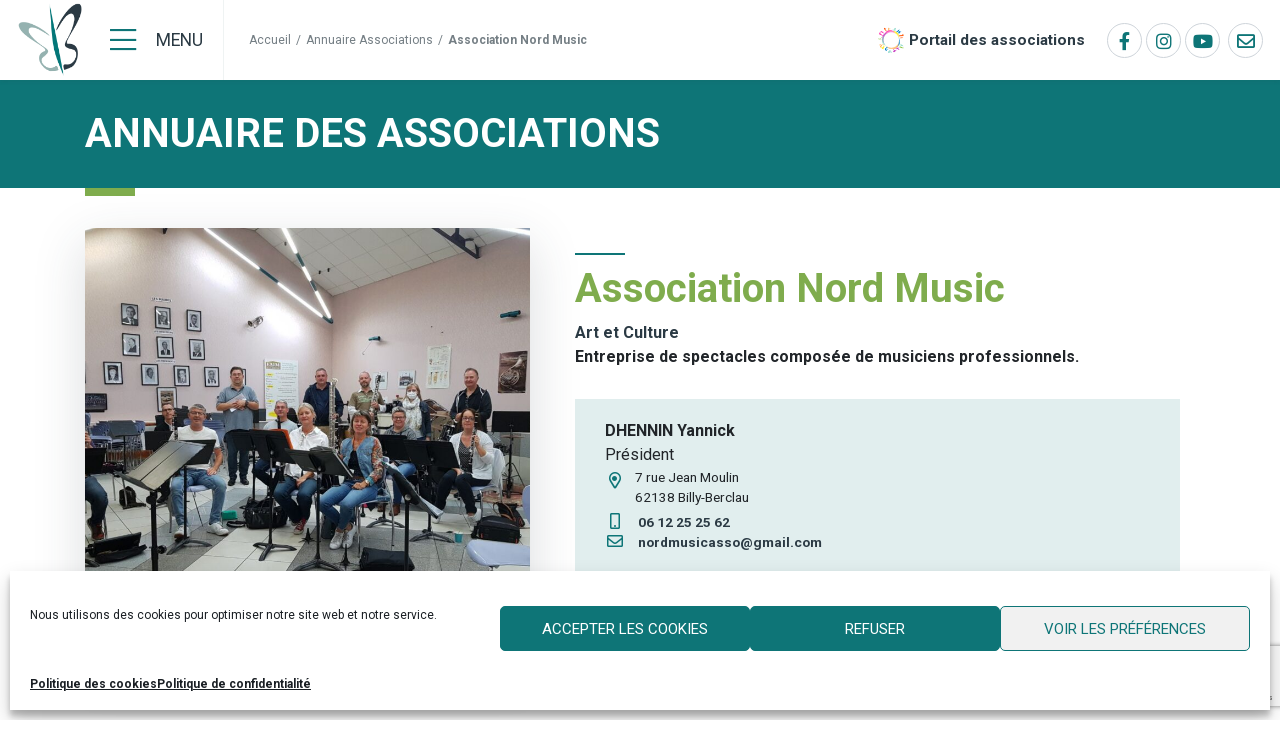

--- FILE ---
content_type: text/html; charset=utf-8
request_url: https://www.google.com/recaptcha/api2/anchor?ar=1&k=6Lf-cK8bAAAAALxtYFrDcdSw4F4ERGNxwy-Uqzh_&co=aHR0cHM6Ly93d3cuYmlsbHktYmVyY2xhdS5mcjo0NDM.&hl=en&v=PoyoqOPhxBO7pBk68S4YbpHZ&size=invisible&anchor-ms=20000&execute-ms=30000&cb=ip64r3ze2km1
body_size: 49983
content:
<!DOCTYPE HTML><html dir="ltr" lang="en"><head><meta http-equiv="Content-Type" content="text/html; charset=UTF-8">
<meta http-equiv="X-UA-Compatible" content="IE=edge">
<title>reCAPTCHA</title>
<style type="text/css">
/* cyrillic-ext */
@font-face {
  font-family: 'Roboto';
  font-style: normal;
  font-weight: 400;
  font-stretch: 100%;
  src: url(//fonts.gstatic.com/s/roboto/v48/KFO7CnqEu92Fr1ME7kSn66aGLdTylUAMa3GUBHMdazTgWw.woff2) format('woff2');
  unicode-range: U+0460-052F, U+1C80-1C8A, U+20B4, U+2DE0-2DFF, U+A640-A69F, U+FE2E-FE2F;
}
/* cyrillic */
@font-face {
  font-family: 'Roboto';
  font-style: normal;
  font-weight: 400;
  font-stretch: 100%;
  src: url(//fonts.gstatic.com/s/roboto/v48/KFO7CnqEu92Fr1ME7kSn66aGLdTylUAMa3iUBHMdazTgWw.woff2) format('woff2');
  unicode-range: U+0301, U+0400-045F, U+0490-0491, U+04B0-04B1, U+2116;
}
/* greek-ext */
@font-face {
  font-family: 'Roboto';
  font-style: normal;
  font-weight: 400;
  font-stretch: 100%;
  src: url(//fonts.gstatic.com/s/roboto/v48/KFO7CnqEu92Fr1ME7kSn66aGLdTylUAMa3CUBHMdazTgWw.woff2) format('woff2');
  unicode-range: U+1F00-1FFF;
}
/* greek */
@font-face {
  font-family: 'Roboto';
  font-style: normal;
  font-weight: 400;
  font-stretch: 100%;
  src: url(//fonts.gstatic.com/s/roboto/v48/KFO7CnqEu92Fr1ME7kSn66aGLdTylUAMa3-UBHMdazTgWw.woff2) format('woff2');
  unicode-range: U+0370-0377, U+037A-037F, U+0384-038A, U+038C, U+038E-03A1, U+03A3-03FF;
}
/* math */
@font-face {
  font-family: 'Roboto';
  font-style: normal;
  font-weight: 400;
  font-stretch: 100%;
  src: url(//fonts.gstatic.com/s/roboto/v48/KFO7CnqEu92Fr1ME7kSn66aGLdTylUAMawCUBHMdazTgWw.woff2) format('woff2');
  unicode-range: U+0302-0303, U+0305, U+0307-0308, U+0310, U+0312, U+0315, U+031A, U+0326-0327, U+032C, U+032F-0330, U+0332-0333, U+0338, U+033A, U+0346, U+034D, U+0391-03A1, U+03A3-03A9, U+03B1-03C9, U+03D1, U+03D5-03D6, U+03F0-03F1, U+03F4-03F5, U+2016-2017, U+2034-2038, U+203C, U+2040, U+2043, U+2047, U+2050, U+2057, U+205F, U+2070-2071, U+2074-208E, U+2090-209C, U+20D0-20DC, U+20E1, U+20E5-20EF, U+2100-2112, U+2114-2115, U+2117-2121, U+2123-214F, U+2190, U+2192, U+2194-21AE, U+21B0-21E5, U+21F1-21F2, U+21F4-2211, U+2213-2214, U+2216-22FF, U+2308-230B, U+2310, U+2319, U+231C-2321, U+2336-237A, U+237C, U+2395, U+239B-23B7, U+23D0, U+23DC-23E1, U+2474-2475, U+25AF, U+25B3, U+25B7, U+25BD, U+25C1, U+25CA, U+25CC, U+25FB, U+266D-266F, U+27C0-27FF, U+2900-2AFF, U+2B0E-2B11, U+2B30-2B4C, U+2BFE, U+3030, U+FF5B, U+FF5D, U+1D400-1D7FF, U+1EE00-1EEFF;
}
/* symbols */
@font-face {
  font-family: 'Roboto';
  font-style: normal;
  font-weight: 400;
  font-stretch: 100%;
  src: url(//fonts.gstatic.com/s/roboto/v48/KFO7CnqEu92Fr1ME7kSn66aGLdTylUAMaxKUBHMdazTgWw.woff2) format('woff2');
  unicode-range: U+0001-000C, U+000E-001F, U+007F-009F, U+20DD-20E0, U+20E2-20E4, U+2150-218F, U+2190, U+2192, U+2194-2199, U+21AF, U+21E6-21F0, U+21F3, U+2218-2219, U+2299, U+22C4-22C6, U+2300-243F, U+2440-244A, U+2460-24FF, U+25A0-27BF, U+2800-28FF, U+2921-2922, U+2981, U+29BF, U+29EB, U+2B00-2BFF, U+4DC0-4DFF, U+FFF9-FFFB, U+10140-1018E, U+10190-1019C, U+101A0, U+101D0-101FD, U+102E0-102FB, U+10E60-10E7E, U+1D2C0-1D2D3, U+1D2E0-1D37F, U+1F000-1F0FF, U+1F100-1F1AD, U+1F1E6-1F1FF, U+1F30D-1F30F, U+1F315, U+1F31C, U+1F31E, U+1F320-1F32C, U+1F336, U+1F378, U+1F37D, U+1F382, U+1F393-1F39F, U+1F3A7-1F3A8, U+1F3AC-1F3AF, U+1F3C2, U+1F3C4-1F3C6, U+1F3CA-1F3CE, U+1F3D4-1F3E0, U+1F3ED, U+1F3F1-1F3F3, U+1F3F5-1F3F7, U+1F408, U+1F415, U+1F41F, U+1F426, U+1F43F, U+1F441-1F442, U+1F444, U+1F446-1F449, U+1F44C-1F44E, U+1F453, U+1F46A, U+1F47D, U+1F4A3, U+1F4B0, U+1F4B3, U+1F4B9, U+1F4BB, U+1F4BF, U+1F4C8-1F4CB, U+1F4D6, U+1F4DA, U+1F4DF, U+1F4E3-1F4E6, U+1F4EA-1F4ED, U+1F4F7, U+1F4F9-1F4FB, U+1F4FD-1F4FE, U+1F503, U+1F507-1F50B, U+1F50D, U+1F512-1F513, U+1F53E-1F54A, U+1F54F-1F5FA, U+1F610, U+1F650-1F67F, U+1F687, U+1F68D, U+1F691, U+1F694, U+1F698, U+1F6AD, U+1F6B2, U+1F6B9-1F6BA, U+1F6BC, U+1F6C6-1F6CF, U+1F6D3-1F6D7, U+1F6E0-1F6EA, U+1F6F0-1F6F3, U+1F6F7-1F6FC, U+1F700-1F7FF, U+1F800-1F80B, U+1F810-1F847, U+1F850-1F859, U+1F860-1F887, U+1F890-1F8AD, U+1F8B0-1F8BB, U+1F8C0-1F8C1, U+1F900-1F90B, U+1F93B, U+1F946, U+1F984, U+1F996, U+1F9E9, U+1FA00-1FA6F, U+1FA70-1FA7C, U+1FA80-1FA89, U+1FA8F-1FAC6, U+1FACE-1FADC, U+1FADF-1FAE9, U+1FAF0-1FAF8, U+1FB00-1FBFF;
}
/* vietnamese */
@font-face {
  font-family: 'Roboto';
  font-style: normal;
  font-weight: 400;
  font-stretch: 100%;
  src: url(//fonts.gstatic.com/s/roboto/v48/KFO7CnqEu92Fr1ME7kSn66aGLdTylUAMa3OUBHMdazTgWw.woff2) format('woff2');
  unicode-range: U+0102-0103, U+0110-0111, U+0128-0129, U+0168-0169, U+01A0-01A1, U+01AF-01B0, U+0300-0301, U+0303-0304, U+0308-0309, U+0323, U+0329, U+1EA0-1EF9, U+20AB;
}
/* latin-ext */
@font-face {
  font-family: 'Roboto';
  font-style: normal;
  font-weight: 400;
  font-stretch: 100%;
  src: url(//fonts.gstatic.com/s/roboto/v48/KFO7CnqEu92Fr1ME7kSn66aGLdTylUAMa3KUBHMdazTgWw.woff2) format('woff2');
  unicode-range: U+0100-02BA, U+02BD-02C5, U+02C7-02CC, U+02CE-02D7, U+02DD-02FF, U+0304, U+0308, U+0329, U+1D00-1DBF, U+1E00-1E9F, U+1EF2-1EFF, U+2020, U+20A0-20AB, U+20AD-20C0, U+2113, U+2C60-2C7F, U+A720-A7FF;
}
/* latin */
@font-face {
  font-family: 'Roboto';
  font-style: normal;
  font-weight: 400;
  font-stretch: 100%;
  src: url(//fonts.gstatic.com/s/roboto/v48/KFO7CnqEu92Fr1ME7kSn66aGLdTylUAMa3yUBHMdazQ.woff2) format('woff2');
  unicode-range: U+0000-00FF, U+0131, U+0152-0153, U+02BB-02BC, U+02C6, U+02DA, U+02DC, U+0304, U+0308, U+0329, U+2000-206F, U+20AC, U+2122, U+2191, U+2193, U+2212, U+2215, U+FEFF, U+FFFD;
}
/* cyrillic-ext */
@font-face {
  font-family: 'Roboto';
  font-style: normal;
  font-weight: 500;
  font-stretch: 100%;
  src: url(//fonts.gstatic.com/s/roboto/v48/KFO7CnqEu92Fr1ME7kSn66aGLdTylUAMa3GUBHMdazTgWw.woff2) format('woff2');
  unicode-range: U+0460-052F, U+1C80-1C8A, U+20B4, U+2DE0-2DFF, U+A640-A69F, U+FE2E-FE2F;
}
/* cyrillic */
@font-face {
  font-family: 'Roboto';
  font-style: normal;
  font-weight: 500;
  font-stretch: 100%;
  src: url(//fonts.gstatic.com/s/roboto/v48/KFO7CnqEu92Fr1ME7kSn66aGLdTylUAMa3iUBHMdazTgWw.woff2) format('woff2');
  unicode-range: U+0301, U+0400-045F, U+0490-0491, U+04B0-04B1, U+2116;
}
/* greek-ext */
@font-face {
  font-family: 'Roboto';
  font-style: normal;
  font-weight: 500;
  font-stretch: 100%;
  src: url(//fonts.gstatic.com/s/roboto/v48/KFO7CnqEu92Fr1ME7kSn66aGLdTylUAMa3CUBHMdazTgWw.woff2) format('woff2');
  unicode-range: U+1F00-1FFF;
}
/* greek */
@font-face {
  font-family: 'Roboto';
  font-style: normal;
  font-weight: 500;
  font-stretch: 100%;
  src: url(//fonts.gstatic.com/s/roboto/v48/KFO7CnqEu92Fr1ME7kSn66aGLdTylUAMa3-UBHMdazTgWw.woff2) format('woff2');
  unicode-range: U+0370-0377, U+037A-037F, U+0384-038A, U+038C, U+038E-03A1, U+03A3-03FF;
}
/* math */
@font-face {
  font-family: 'Roboto';
  font-style: normal;
  font-weight: 500;
  font-stretch: 100%;
  src: url(//fonts.gstatic.com/s/roboto/v48/KFO7CnqEu92Fr1ME7kSn66aGLdTylUAMawCUBHMdazTgWw.woff2) format('woff2');
  unicode-range: U+0302-0303, U+0305, U+0307-0308, U+0310, U+0312, U+0315, U+031A, U+0326-0327, U+032C, U+032F-0330, U+0332-0333, U+0338, U+033A, U+0346, U+034D, U+0391-03A1, U+03A3-03A9, U+03B1-03C9, U+03D1, U+03D5-03D6, U+03F0-03F1, U+03F4-03F5, U+2016-2017, U+2034-2038, U+203C, U+2040, U+2043, U+2047, U+2050, U+2057, U+205F, U+2070-2071, U+2074-208E, U+2090-209C, U+20D0-20DC, U+20E1, U+20E5-20EF, U+2100-2112, U+2114-2115, U+2117-2121, U+2123-214F, U+2190, U+2192, U+2194-21AE, U+21B0-21E5, U+21F1-21F2, U+21F4-2211, U+2213-2214, U+2216-22FF, U+2308-230B, U+2310, U+2319, U+231C-2321, U+2336-237A, U+237C, U+2395, U+239B-23B7, U+23D0, U+23DC-23E1, U+2474-2475, U+25AF, U+25B3, U+25B7, U+25BD, U+25C1, U+25CA, U+25CC, U+25FB, U+266D-266F, U+27C0-27FF, U+2900-2AFF, U+2B0E-2B11, U+2B30-2B4C, U+2BFE, U+3030, U+FF5B, U+FF5D, U+1D400-1D7FF, U+1EE00-1EEFF;
}
/* symbols */
@font-face {
  font-family: 'Roboto';
  font-style: normal;
  font-weight: 500;
  font-stretch: 100%;
  src: url(//fonts.gstatic.com/s/roboto/v48/KFO7CnqEu92Fr1ME7kSn66aGLdTylUAMaxKUBHMdazTgWw.woff2) format('woff2');
  unicode-range: U+0001-000C, U+000E-001F, U+007F-009F, U+20DD-20E0, U+20E2-20E4, U+2150-218F, U+2190, U+2192, U+2194-2199, U+21AF, U+21E6-21F0, U+21F3, U+2218-2219, U+2299, U+22C4-22C6, U+2300-243F, U+2440-244A, U+2460-24FF, U+25A0-27BF, U+2800-28FF, U+2921-2922, U+2981, U+29BF, U+29EB, U+2B00-2BFF, U+4DC0-4DFF, U+FFF9-FFFB, U+10140-1018E, U+10190-1019C, U+101A0, U+101D0-101FD, U+102E0-102FB, U+10E60-10E7E, U+1D2C0-1D2D3, U+1D2E0-1D37F, U+1F000-1F0FF, U+1F100-1F1AD, U+1F1E6-1F1FF, U+1F30D-1F30F, U+1F315, U+1F31C, U+1F31E, U+1F320-1F32C, U+1F336, U+1F378, U+1F37D, U+1F382, U+1F393-1F39F, U+1F3A7-1F3A8, U+1F3AC-1F3AF, U+1F3C2, U+1F3C4-1F3C6, U+1F3CA-1F3CE, U+1F3D4-1F3E0, U+1F3ED, U+1F3F1-1F3F3, U+1F3F5-1F3F7, U+1F408, U+1F415, U+1F41F, U+1F426, U+1F43F, U+1F441-1F442, U+1F444, U+1F446-1F449, U+1F44C-1F44E, U+1F453, U+1F46A, U+1F47D, U+1F4A3, U+1F4B0, U+1F4B3, U+1F4B9, U+1F4BB, U+1F4BF, U+1F4C8-1F4CB, U+1F4D6, U+1F4DA, U+1F4DF, U+1F4E3-1F4E6, U+1F4EA-1F4ED, U+1F4F7, U+1F4F9-1F4FB, U+1F4FD-1F4FE, U+1F503, U+1F507-1F50B, U+1F50D, U+1F512-1F513, U+1F53E-1F54A, U+1F54F-1F5FA, U+1F610, U+1F650-1F67F, U+1F687, U+1F68D, U+1F691, U+1F694, U+1F698, U+1F6AD, U+1F6B2, U+1F6B9-1F6BA, U+1F6BC, U+1F6C6-1F6CF, U+1F6D3-1F6D7, U+1F6E0-1F6EA, U+1F6F0-1F6F3, U+1F6F7-1F6FC, U+1F700-1F7FF, U+1F800-1F80B, U+1F810-1F847, U+1F850-1F859, U+1F860-1F887, U+1F890-1F8AD, U+1F8B0-1F8BB, U+1F8C0-1F8C1, U+1F900-1F90B, U+1F93B, U+1F946, U+1F984, U+1F996, U+1F9E9, U+1FA00-1FA6F, U+1FA70-1FA7C, U+1FA80-1FA89, U+1FA8F-1FAC6, U+1FACE-1FADC, U+1FADF-1FAE9, U+1FAF0-1FAF8, U+1FB00-1FBFF;
}
/* vietnamese */
@font-face {
  font-family: 'Roboto';
  font-style: normal;
  font-weight: 500;
  font-stretch: 100%;
  src: url(//fonts.gstatic.com/s/roboto/v48/KFO7CnqEu92Fr1ME7kSn66aGLdTylUAMa3OUBHMdazTgWw.woff2) format('woff2');
  unicode-range: U+0102-0103, U+0110-0111, U+0128-0129, U+0168-0169, U+01A0-01A1, U+01AF-01B0, U+0300-0301, U+0303-0304, U+0308-0309, U+0323, U+0329, U+1EA0-1EF9, U+20AB;
}
/* latin-ext */
@font-face {
  font-family: 'Roboto';
  font-style: normal;
  font-weight: 500;
  font-stretch: 100%;
  src: url(//fonts.gstatic.com/s/roboto/v48/KFO7CnqEu92Fr1ME7kSn66aGLdTylUAMa3KUBHMdazTgWw.woff2) format('woff2');
  unicode-range: U+0100-02BA, U+02BD-02C5, U+02C7-02CC, U+02CE-02D7, U+02DD-02FF, U+0304, U+0308, U+0329, U+1D00-1DBF, U+1E00-1E9F, U+1EF2-1EFF, U+2020, U+20A0-20AB, U+20AD-20C0, U+2113, U+2C60-2C7F, U+A720-A7FF;
}
/* latin */
@font-face {
  font-family: 'Roboto';
  font-style: normal;
  font-weight: 500;
  font-stretch: 100%;
  src: url(//fonts.gstatic.com/s/roboto/v48/KFO7CnqEu92Fr1ME7kSn66aGLdTylUAMa3yUBHMdazQ.woff2) format('woff2');
  unicode-range: U+0000-00FF, U+0131, U+0152-0153, U+02BB-02BC, U+02C6, U+02DA, U+02DC, U+0304, U+0308, U+0329, U+2000-206F, U+20AC, U+2122, U+2191, U+2193, U+2212, U+2215, U+FEFF, U+FFFD;
}
/* cyrillic-ext */
@font-face {
  font-family: 'Roboto';
  font-style: normal;
  font-weight: 900;
  font-stretch: 100%;
  src: url(//fonts.gstatic.com/s/roboto/v48/KFO7CnqEu92Fr1ME7kSn66aGLdTylUAMa3GUBHMdazTgWw.woff2) format('woff2');
  unicode-range: U+0460-052F, U+1C80-1C8A, U+20B4, U+2DE0-2DFF, U+A640-A69F, U+FE2E-FE2F;
}
/* cyrillic */
@font-face {
  font-family: 'Roboto';
  font-style: normal;
  font-weight: 900;
  font-stretch: 100%;
  src: url(//fonts.gstatic.com/s/roboto/v48/KFO7CnqEu92Fr1ME7kSn66aGLdTylUAMa3iUBHMdazTgWw.woff2) format('woff2');
  unicode-range: U+0301, U+0400-045F, U+0490-0491, U+04B0-04B1, U+2116;
}
/* greek-ext */
@font-face {
  font-family: 'Roboto';
  font-style: normal;
  font-weight: 900;
  font-stretch: 100%;
  src: url(//fonts.gstatic.com/s/roboto/v48/KFO7CnqEu92Fr1ME7kSn66aGLdTylUAMa3CUBHMdazTgWw.woff2) format('woff2');
  unicode-range: U+1F00-1FFF;
}
/* greek */
@font-face {
  font-family: 'Roboto';
  font-style: normal;
  font-weight: 900;
  font-stretch: 100%;
  src: url(//fonts.gstatic.com/s/roboto/v48/KFO7CnqEu92Fr1ME7kSn66aGLdTylUAMa3-UBHMdazTgWw.woff2) format('woff2');
  unicode-range: U+0370-0377, U+037A-037F, U+0384-038A, U+038C, U+038E-03A1, U+03A3-03FF;
}
/* math */
@font-face {
  font-family: 'Roboto';
  font-style: normal;
  font-weight: 900;
  font-stretch: 100%;
  src: url(//fonts.gstatic.com/s/roboto/v48/KFO7CnqEu92Fr1ME7kSn66aGLdTylUAMawCUBHMdazTgWw.woff2) format('woff2');
  unicode-range: U+0302-0303, U+0305, U+0307-0308, U+0310, U+0312, U+0315, U+031A, U+0326-0327, U+032C, U+032F-0330, U+0332-0333, U+0338, U+033A, U+0346, U+034D, U+0391-03A1, U+03A3-03A9, U+03B1-03C9, U+03D1, U+03D5-03D6, U+03F0-03F1, U+03F4-03F5, U+2016-2017, U+2034-2038, U+203C, U+2040, U+2043, U+2047, U+2050, U+2057, U+205F, U+2070-2071, U+2074-208E, U+2090-209C, U+20D0-20DC, U+20E1, U+20E5-20EF, U+2100-2112, U+2114-2115, U+2117-2121, U+2123-214F, U+2190, U+2192, U+2194-21AE, U+21B0-21E5, U+21F1-21F2, U+21F4-2211, U+2213-2214, U+2216-22FF, U+2308-230B, U+2310, U+2319, U+231C-2321, U+2336-237A, U+237C, U+2395, U+239B-23B7, U+23D0, U+23DC-23E1, U+2474-2475, U+25AF, U+25B3, U+25B7, U+25BD, U+25C1, U+25CA, U+25CC, U+25FB, U+266D-266F, U+27C0-27FF, U+2900-2AFF, U+2B0E-2B11, U+2B30-2B4C, U+2BFE, U+3030, U+FF5B, U+FF5D, U+1D400-1D7FF, U+1EE00-1EEFF;
}
/* symbols */
@font-face {
  font-family: 'Roboto';
  font-style: normal;
  font-weight: 900;
  font-stretch: 100%;
  src: url(//fonts.gstatic.com/s/roboto/v48/KFO7CnqEu92Fr1ME7kSn66aGLdTylUAMaxKUBHMdazTgWw.woff2) format('woff2');
  unicode-range: U+0001-000C, U+000E-001F, U+007F-009F, U+20DD-20E0, U+20E2-20E4, U+2150-218F, U+2190, U+2192, U+2194-2199, U+21AF, U+21E6-21F0, U+21F3, U+2218-2219, U+2299, U+22C4-22C6, U+2300-243F, U+2440-244A, U+2460-24FF, U+25A0-27BF, U+2800-28FF, U+2921-2922, U+2981, U+29BF, U+29EB, U+2B00-2BFF, U+4DC0-4DFF, U+FFF9-FFFB, U+10140-1018E, U+10190-1019C, U+101A0, U+101D0-101FD, U+102E0-102FB, U+10E60-10E7E, U+1D2C0-1D2D3, U+1D2E0-1D37F, U+1F000-1F0FF, U+1F100-1F1AD, U+1F1E6-1F1FF, U+1F30D-1F30F, U+1F315, U+1F31C, U+1F31E, U+1F320-1F32C, U+1F336, U+1F378, U+1F37D, U+1F382, U+1F393-1F39F, U+1F3A7-1F3A8, U+1F3AC-1F3AF, U+1F3C2, U+1F3C4-1F3C6, U+1F3CA-1F3CE, U+1F3D4-1F3E0, U+1F3ED, U+1F3F1-1F3F3, U+1F3F5-1F3F7, U+1F408, U+1F415, U+1F41F, U+1F426, U+1F43F, U+1F441-1F442, U+1F444, U+1F446-1F449, U+1F44C-1F44E, U+1F453, U+1F46A, U+1F47D, U+1F4A3, U+1F4B0, U+1F4B3, U+1F4B9, U+1F4BB, U+1F4BF, U+1F4C8-1F4CB, U+1F4D6, U+1F4DA, U+1F4DF, U+1F4E3-1F4E6, U+1F4EA-1F4ED, U+1F4F7, U+1F4F9-1F4FB, U+1F4FD-1F4FE, U+1F503, U+1F507-1F50B, U+1F50D, U+1F512-1F513, U+1F53E-1F54A, U+1F54F-1F5FA, U+1F610, U+1F650-1F67F, U+1F687, U+1F68D, U+1F691, U+1F694, U+1F698, U+1F6AD, U+1F6B2, U+1F6B9-1F6BA, U+1F6BC, U+1F6C6-1F6CF, U+1F6D3-1F6D7, U+1F6E0-1F6EA, U+1F6F0-1F6F3, U+1F6F7-1F6FC, U+1F700-1F7FF, U+1F800-1F80B, U+1F810-1F847, U+1F850-1F859, U+1F860-1F887, U+1F890-1F8AD, U+1F8B0-1F8BB, U+1F8C0-1F8C1, U+1F900-1F90B, U+1F93B, U+1F946, U+1F984, U+1F996, U+1F9E9, U+1FA00-1FA6F, U+1FA70-1FA7C, U+1FA80-1FA89, U+1FA8F-1FAC6, U+1FACE-1FADC, U+1FADF-1FAE9, U+1FAF0-1FAF8, U+1FB00-1FBFF;
}
/* vietnamese */
@font-face {
  font-family: 'Roboto';
  font-style: normal;
  font-weight: 900;
  font-stretch: 100%;
  src: url(//fonts.gstatic.com/s/roboto/v48/KFO7CnqEu92Fr1ME7kSn66aGLdTylUAMa3OUBHMdazTgWw.woff2) format('woff2');
  unicode-range: U+0102-0103, U+0110-0111, U+0128-0129, U+0168-0169, U+01A0-01A1, U+01AF-01B0, U+0300-0301, U+0303-0304, U+0308-0309, U+0323, U+0329, U+1EA0-1EF9, U+20AB;
}
/* latin-ext */
@font-face {
  font-family: 'Roboto';
  font-style: normal;
  font-weight: 900;
  font-stretch: 100%;
  src: url(//fonts.gstatic.com/s/roboto/v48/KFO7CnqEu92Fr1ME7kSn66aGLdTylUAMa3KUBHMdazTgWw.woff2) format('woff2');
  unicode-range: U+0100-02BA, U+02BD-02C5, U+02C7-02CC, U+02CE-02D7, U+02DD-02FF, U+0304, U+0308, U+0329, U+1D00-1DBF, U+1E00-1E9F, U+1EF2-1EFF, U+2020, U+20A0-20AB, U+20AD-20C0, U+2113, U+2C60-2C7F, U+A720-A7FF;
}
/* latin */
@font-face {
  font-family: 'Roboto';
  font-style: normal;
  font-weight: 900;
  font-stretch: 100%;
  src: url(//fonts.gstatic.com/s/roboto/v48/KFO7CnqEu92Fr1ME7kSn66aGLdTylUAMa3yUBHMdazQ.woff2) format('woff2');
  unicode-range: U+0000-00FF, U+0131, U+0152-0153, U+02BB-02BC, U+02C6, U+02DA, U+02DC, U+0304, U+0308, U+0329, U+2000-206F, U+20AC, U+2122, U+2191, U+2193, U+2212, U+2215, U+FEFF, U+FFFD;
}

</style>
<link rel="stylesheet" type="text/css" href="https://www.gstatic.com/recaptcha/releases/PoyoqOPhxBO7pBk68S4YbpHZ/styles__ltr.css">
<script nonce="AFUlGAWCcz1pdaUwg3KHmw" type="text/javascript">window['__recaptcha_api'] = 'https://www.google.com/recaptcha/api2/';</script>
<script type="text/javascript" src="https://www.gstatic.com/recaptcha/releases/PoyoqOPhxBO7pBk68S4YbpHZ/recaptcha__en.js" nonce="AFUlGAWCcz1pdaUwg3KHmw">
      
    </script></head>
<body><div id="rc-anchor-alert" class="rc-anchor-alert"></div>
<input type="hidden" id="recaptcha-token" value="[base64]">
<script type="text/javascript" nonce="AFUlGAWCcz1pdaUwg3KHmw">
      recaptcha.anchor.Main.init("[\x22ainput\x22,[\x22bgdata\x22,\x22\x22,\[base64]/[base64]/[base64]/[base64]/[base64]/[base64]/KGcoTywyNTMsTy5PKSxVRyhPLEMpKTpnKE8sMjUzLEMpLE8pKSxsKSksTykpfSxieT1mdW5jdGlvbihDLE8sdSxsKXtmb3IobD0odT1SKEMpLDApO08+MDtPLS0pbD1sPDw4fFooQyk7ZyhDLHUsbCl9LFVHPWZ1bmN0aW9uKEMsTyl7Qy5pLmxlbmd0aD4xMDQ/[base64]/[base64]/[base64]/[base64]/[base64]/[base64]/[base64]\\u003d\x22,\[base64]\\u003d\x22,\x22wrXCt8KLfsOzccOUw5zCpMK1HsOFAsKIw7Yewr8Ewp7CiMKUw54hwp5fw7TDhcKTHcKBWcKRVCbDlMKdw5YVFFXCocOeAH3DqzjDtWLCg2IRfxXCqRTDjUtTOkZSScOcZMO+w7ZoN03CtRtMBMKWbjZ8wo8Hw6bDjsK2MsKwwpbChsKfw7N0w7ZaNcKvA3/DvcOmZcOnw5TDiT3ClcO1wp8GGsO/LzTCksOhBVxgHcOgw57CmQzDpMOgBE4bwpnDumbCkcOGwrzDq8OPbxbDh8KWwq7CvHvCi2Ycw6rDjsKTwroyw7Q+wqzCrsKdwrjDrVfDl8KpwpnDn0l7wqhpw4Mrw5nDusKJQMKBw58TMsOMX8K5Ug/CjMKhwpATw7fCswfCmDofYgzCniIxwoLDgC8RdyfCpy7Cp8ODZcK7wo8aRxzDh8KnEXg5w6DCh8Oew4TCtMKwRMOwwpFzNlvCucOsRGMyw4TClF7ChcKww5jDvWzDqVXCg8KhbHdyO8Kbw5YeBnvDo8K6wr4GIGDCvsKOeMKQDjEiDsK/[base64]/woMlw4bDqsK+K8K8wqLDkE/ChMO2NMOew6hzw5ENw4MCbExJTBvDsD9WYsKkwoxSdjzDqcOtYk9+w6NhQcOHEsO0Zwgew7MxJ8Ocw5bClsK4dw/Cg8OwGmwzw68AQy1kZsK+wqLChVpjPMOrw4zCrMKVwq/DkhXChcOGw5/DlMOdRcOGwoXDvsOLHsKewrvDp8OXw4ASY8O/wqwZw6fCtCxIwo4Sw5scwr4/WAXCvz1Lw78rVMOfZsO/fcKVw6ZaKcKcUMKVw67Ck8OJfMKDw7XCuTU3binCl3fDmxbCtsKxwoFawp84woEvKcKnwrJCw75nDULCtsOuwqPCq8OGwqPDi8OLwpfDrXTCj8Khw4tMw6I8w6DDiELCpifCkCgxUcOmw4RRw77DihjDq1bCgTMUK1zDnnvDl2QHw6oERU7ClMOfw6/DvMOMwqtzDMOTAcO0L8OSd8KjwoULw7QtAcOyw4Qbwo/DjXwMLsOIdsO4F8KaNgPCoMKWDQHCu8KJwpDCsVTCm1kwU8OQwr7ChSwjYhx/woTCtcOMwo4Bw4sCwr3CugQow5/[base64]/CuRdkKUzCkcOFw7kxwrjDvsK5wrXDrygpwr4WEXvCvAcVwq/DkwjDlWxWwpLDk3bDiyzClcK7w4crIcO2JcOfwpDDt8ONRVAyw6rDh8OsBD4+TcOzND7Drzovw5/[base64]/DjMK1wpvCm8KVf2HDvcKrw5NdMgE0woB5G8O6M8KrG8KOwoxMwpPDo8OYw6BxW8K+wrvDlXg6wonDq8O/[base64]/VMKCfCFDworDvwXDosOzw7DCqsO5wrV8KcOdwp/CgsKpF8OuwrI4wp7DjcKHwoHCmsKiExs7wqVYc2jDuH/CsG7CrwPDul3CqsOVQA4Qw47CrHbDgFcraS/CmsOmCMOrwqrCsMKjY8OEw4DDvsK1w7RQbwkWclUUZVAqw4PDi8Orw67DtEQhBz5CwqbCsBxGa8K9f2RqbsOqB3gVbgLCrMONwo4jHljDpkzDm1XChcO8cMOFw5g/e8Ouw4PDvkzCqBXClzLDicKqIH04wqVhwojCkUrDtRAhw6NjAQYHQ8K0AMOkw7LCucONQHfDu8KeRsO3wp8jYMKPw5cKw7fDvwgrfcKLQFNOccO6wqV1w7PCqwPCqX4GBVDDk8K1wrUUwqPCr37Cs8KGwpF+w4RQGwLCogZuwqHCk8KrO8KEw5lFw616e8O/VFAkw6bCjCjDhcO1w7wJRUQGWEvClmnCnBQ9wovDghPCkcOCaUnCp8K7dVzCo8KrI2Nlw5rDlsObwonDocOSHX8uYsK8w6xtH2x6wpQDKsK5ZMKWw5pYQsO1MCMvcsOpGsK/w7/ChsOxw6gCUcKKBznCgMOfJTDCkcKSwo7ChFzCiMOyBVdfOcOOw7bDhWQ4w7nCgMO4ScO5w5ZUPsK/a0TCh8KUwpfCjgvCoUsfwrEFRVF4wrHCiSRMw7xgw5bCj8KKw6/DusOcEE8awpBjwpRoHMKHRHbCnS/CrihGw5fCksKYBsKkTEtSwrFlwr7CvQk5Qh0IHS97wqLCrcK2JsOswpbCm8KhLiUlcAJ9SyDCplLDpsKebnfCrsK6HsK0GsK6wppfw5xJwpTChgM+O8OHwrF0dMOSwoPDgMOKDMO2AjPChMKCdC3CiMOsR8KJw5DCnG7CqMOnw6bDi3zCpQbCjn/DiR1zwrIuw7MSdMOVwp4ecwh/woPDiAHDrcOTY8K/HXXDg8KMw7fCuDg1wqYzXsKpw7Iqw5RcLsKpB8OjwpVLEzMqJ8Kbw7tUScK6w7TCvsOfSMKXS8OUwqXCmkUGFCgAw6RxclLChCDDpFYOwonDvEFUWsO8w53DkcOHwp95w4HCnG5eFcK8XsKewqBTw5fDhcObwobCn8K3w7/DscKTVXTCvC5TTcK6I3BUbsO8OsKdw6LDpsOnaC/CmGPDhw7CvihQwq1nw6ICBcOuwo/DqEglFXBHw7sMECJDwpDCoRBxw5p6wodrw6UpBcOIfi8Uw5HCtBrCi8O2w6jDs8OQwo5PJRnClUkkw4/CoMO0wpIKwrkDwobCo0jDhkzCmMKgWsKkwpVJYB4pesOpfsKhUyB2TUBYf8O8D8OgV8OYwoFbDFkqwonCtMK4DMO9N8OZwrjCjsKTw4XCjEnDv2ovS8O/DsKHesKiKsOjHsOew70jwr1Pwp3DscOpZy0VZ8O6w43CpjTCuH5dNsOsQBEBIHXDrVk4NkPDrQDDrMKUw7fCjFBEwqfCpl8jRUo8fsO2woQ8w48Lw4tkCVHCqWARwptnd2PDvkvClSHDtMK8w4HCu30zXMOswqPCl8OROVBMdlAxwpsnOsO5w5/[base64]/Diy0Ww6/CqcO8OzNCDxwqwoYHwrvDtiAew5JgWsO0wow2w6kZw6fCpyx/wr9TwpzDhVIXRsKgJsOUMGjDk3p0VMOkw6Qnwr/ChytzwrBUwqQQf8Ktw4Nswq3DosKbwo8TbWjCg3vCh8OxSUrCksObOnXCkMOFwpglfHIBFhppw5s4YsKGPD9DDF4APMOPAcKtw685QT/Dg3Y6w6ktwphfw4vDkU3Cp8Ood2MSPMKZLl1MG0jCpntxDcK8w50xf8KQb1DCrxN3KynDo8Oow5bDjMK8w4jDi2XDuMKOWx/[base64]/[base64]/Dom10wqLDksK5w5XCvMOqw6tCfsO3YwEpfcODbXBRNztTw5vDrQJBwoMUwp5Nw7DCmCMSwr3DuzYtwrZowo1dYz3Dg8KDwp5Cw5ZaNz5qw45vwqjCoMKtBllqAG7CknvCjcOSw6PDkgoNw5sCw57Doi/CgsKLw5PCn1xtw5Zkwp8efMK/wpvDtDHDmEYePFZLwrnCnxrDnRLCmAtuwpPCjnXCllU/wqoSw4fDnUPCpsKWKMOQw4nDtcObwrEJS3tfw4tFD8KVwo/Cpl7CmcKLw5wXwr/Ci8Knw4zCoSxlwo/DiCp6PMONLlh9wrjDqcOgw6XDjhJOfsOgBsOrw6h3a8OrBlpEwrciR8KFw7x3w585w5PCpUYjw53DtcK6w7TCl8OgdVo2VMKyWTXDkDDDqhcQw6fCjcKPwpnCuRzDqMKzel7DosKaw7jClsKvQ1bCk0fDnXsjwonDscKhLsKxVcKow4F/wrDCn8Oewo8owqLDscKdw5rDgmDDrx8JRMOfwqg4HlzCtsKAw5fCv8OiwobCl3fCjMKCw4HCsC/CuMKvw6fCt8Ogw51OSi1xB8O9woYmwpR4DsOoIDspQMKYBm/DlcKXAcKXw4TCvnnCowdWdmthwofCgDMncU7CtcKAHgvDk8Ofw7VTI3nCghfCjsO+w5Zcwr/DjsOybS/DvcOyw4E2csKKwozDiMK4GQE8c2/Dn2wWwp14OMKlGMOSw71zwqIbwr/CrsO1D8Kbw4BGwrDCgMOnwoYow6/ChU3Dl8KSE2Evw7LCo00idcKfQcOwwqrCksONw4PDi2jCusKkf24Kw4TDukzDvmDDsSjDmMKiwpd3w5TCm8O0w71UZTYTOMOWZnIkwqrCgCRsaTNFY8OrccO8wrvDuCw5w5vDj09Uw6TDt8KQwo59w67Dq0/CgVHDq8KxC8K5dsOXw6gDw6F9wq/[base64]/DscOpw7kmYXdNw5LDgsKQw51JKjtew7HCqlTCgMOuaMKqw6zCrFF3wqNkw7IzwqvCqcKaw5lcdVzDqDnDsh3CtcKjV8KQwqcQw6HDuMOdNF3DsV7CvXTCj37Cj8OmQMOPLsK/eXvDu8K5w63CocOqScKkw5fDkMOLfsK7FMKfDcOsw4EAUMOILcO0w7XDj8KbwrtvwqxEwqIWw44ew7XDusKEw5bCjcK0YS0xIRBiaGpawq4Aw77DmsOzwqjCnH/DsMKrX201wohSdkgjw5xsY2DDgx7CkQsZwpRZw5UEwpNZwpgpwrDDjlRwacOiw4bDiQ1Zw7PCk2XDm8K8f8Kaw6nCkcKgwq/[base64]/DisORwpzCuxcICRd0wo95wonCo1jCmkHCqRFZwovCoVbDmxLChy/Di8O7w4M/[base64]/Cr8OpOmXDrCUGIsOkeMK0MD/Cij3CqyPDtXczIcKkwoDDpWFVHlQOUkFKATZGw4IgBADDvQ/CqsKNw4zCikcFbEHDuxoiJVbCjsOkw7UXRMKkf0E5wrRkW3BCw6XDlcOmw63CoQ8swrF1ehMVwoA8w6/ChT5MwqNhOcK/wq3CpcOJw4gVw5xlAcKcwqDDlsKxG8OAw53DjlXDu1PCicO6wpDCmg4YDVMewo3DsnjDtMKsXHzCtxwdwqXDml3Dpgcuw6Zvwq7DncO4w4BOwo/ClwzDu8Ozw70YFy8bwqwtNMKzwqzChHnDpm/CjxLClsOCw6Z3wqPDj8K8w6HCtxUwV8OlwqLCkcKbwo5Hc0DDhMOywq5KesKjw7rDmcOCw6fDt8O2w53Dgg/DnsOVwo1/w6xAw58YC8OUU8KTwq14BMKxw7PCoMOvw4M+SxIVe1rDlUrDvm3Dh1XCtnMkSMKsSMO/OMKSTRVKw7MwHTzCqQnCrMOQLsKLw7DCqEBmwr5TBMOzOcKAwqB5ecKvR8KNPxxGwotYUWJkFsOJw5fDr0TCtxdxw7rDh8K+ScOrw5zDoA3CvMKxPMOWHzxgMMKvVzJww7IpwrQHw61tw5IXw7ZmQsOGwooRw7fDs8OSwpFiwo/DimkgXcOjd8OpBMOKw5zDk3UJUMKQEcK9R27CvnDDm3PDo1dFUXDCmm4Fw6/[base64]/FkPDinFQwo0HwqzCnsO7w5rDrcK1cMO2wqhdN8KTRMKEwp/[base64]/w6zDiMOXw4HDsl/DvkHCp8K5w58Cw6zDmE1IDcOnw5Y4w7nDiCLDul7ClcOOw4TCi0jCj8OdwoTCvnbDp8OBw6zCo8OVwpvCqAEOA8KJw58+w5bDp8OEHknDscKSfEHDmDnDsSYgwrXDqhXDknHDtsKfD0/[base64]/HcKjwpjCksKowqcZWMOxRWZWw4nCscKLVlt+HHlrenpuw7rCiQ8fHwAMRUzDmRbDsAbCs3s/worDpA0iw6PCowXCscOrw5QWKg8QOsKMJkDDtcKcwqAseC7CoWsiw6jCjsKmY8OfEAbDuS85w5cYwoYgD8O/B8KLw6bDlsOlwoBjOQZ6a1LDogvDujnDjcOow50BZMK/[base64]/[base64]/Cpj7DqTEOwojDmB1rwpg4wp8ePMOCw6RgNWDDr8Kpw4leL101EMObwrDDrGEzGgPDuCjCrsO4wo19w5DDpRXDu8KUX8KWwoLDgcOhw7cLwppGwqLDrMKZw79YwqQ3wrHCtsODY8K7a8OpEWVICsK6w73CmcOmHMKIw7vCtEXDk8OORC/DisOaNmIjw6RCIcOsVMO1fsONfMKZw7nDsWRhw7Zswr1Cw7Y2w5XClMORwo3DnhjDvkPDrF5IS8KfZMKBwqFDw5zDlDLDn8OpTcOVwpgCcxULw7EqwpQDZ8KgwoUbGBgSw5HDh1cObcOqSBLChBtwwrgLdC7DicOgUMOJw7PCsGsWwonCisKScC/[base64]/wqvCr8KKeArCqn3DrAAkworCkyFIOcOjVy56PUlCwqfClcKrO0h9WQ3CiMK4wo5Pw7bCtsOlc8O9RMKyw4fChEQaM1XDgHs2wp43woHDmMOGfm8gwrXCnEwww6HCocOmMsOgfcKDXFp9w7bCkyfCkkXCt3RAXsKow4BSZQk3wpBNJArDvRZQXsOewqrClhtuwpDDgh/CgMKawq7DnhXDrsKhB8KIw7fCtRDDjMOWw4zCkULCuThjwpAiwpJKAUnCm8Odw6HDvMKpcsOAHCPCuMOFfzYWw4MDXB/[base64]/[base64]/Cn0JBwpDDjMK3wojDvQXCpR9cI0d4TMKXwpMNBMOEw4V9wo9MH8KtwrrDpMOVw7Aew6HCnjxPJAnChcOmw4dTccOww7vCnsKrw5XCmwgXwq9mYgV/RHguw4hrwplFw790HMKpOsOIw6zCvkZqAcOrw7PDjMOfFndZw5/[base64]/Dm8KyIcKWJi7DlMOqXCTDsxU8KsKjwpXDhsOJTcK8NsOBwqrCkhzDqUvDqkfCrDrDjMKEKhYywpZfw43CvMOhFirCuSLDjn4Iw4/CjMK8CsOBwpM2w7VRwozCu8OqRsO1PkPCisOEw4PDmRrCr1HDtMKuw4htD8OZD3EPScK6GcKrIsKSOWMOHMKSwp4KHl7CpcKCT8OCw6kawq0wdGxbw68awpTDmcKUIcKRwpI0w5vDpMKrwqXCl0Y4csKswqzDmX/DjMObwp0/[base64]/wo/DnENXwojClW/CisOyGsOyTQjDiDnDvznDqsOEC2PCrCBowo5aBWIJFcOKw7o5IcKkw7rDo2XCtW7CrsKjw7LCvGhrw7vDnl9KJ8OdwqzCtjDCgi0uw7/CkF5zwr/CtMKqWMOhY8KDw7rCi2ZZeXTDpXlGwptofRjDgTQPw6nCpsKTfkMdwpNGwrpUwo44w5IQAcO+W8OBwq1Vwq8id3fDkl9xOcOFwoDCsjV0wroMwqfDtMOcIsKmVcOWC1hMwrwQwovCjcOAVcK1AlNeCMONIDvDhQnDlW/DqMOqTMKew5wzEMO2w4nCo2wEwqnCpMOcRcKmwrTCvzfDmntCwqE7w5o4wr5iw6k/[base64]/DpsOWw6cOw61FwrUwwplmE17DmcKGC8KBEcOmN8O/a8KPwoYNwpZ0Sjs9b00Lw5rDi0fDtWVTwoLDs8O3bAEANRHCo8KWJxU+G8K+MR3Ci8OZBDwhwpNFworChcOjYkXDlDLDosKRwqbCvMK9ZxTCgVLDnG7CmcO/HEfDmgQ0Ij3Cngk/wpjDi8OQWzXDhTI1w57CjsKjw4zCjMKkbW9PfQEvB8KBw6JBEsOcJEkvw5Eew53CqxLDnMOfw7QKdm1nwp9bw6hYw7bDrzjClsO5w4AUw6wtw7LDsUBENkTCgSbCpUAjIy08V8KuwoZLd8OVw7zCscK7CcOkwofCs8OxMTUOBQ/DqcO7w6wPSSPDvkkcGiIaNsOxCS7Cr8Kxw7IURgUYMCHDv8O+LMKWPcOQw4PDk8O8XVHDg2DCgQMBw7PDosOkUV/CiSY6b0XDtwgnwrMiEsOmGwrDgBzDu8OMT2UqIGfClBsGw5MRZ24fwpdfw6wFbFDCvsOgwrLCj3AOQMKhAsKWDMOCbkYtN8KsEcKPwqc7w6HCrzxoMSnDjyYWCMKWLVN/IRIMDGwLKT/ClXDCmUHDugQjwrgqw6JfGcK2KHoNL8Ktw5TDl8OWw43CmT52w6g1ZsKudcOgQF3CiHRhw6pMA27DuBrCs8O4w6fDgnJQTCDDvyZNRsO/wpt1CGhJeWFmSFpVEkvCujDCpsKNCC/DqCLDmRfCl1/[base64]/CoTTDl0/ClW3DrGbCkzhdGwPCrcKML8OXwoHCtsOOSRAdwovDssOrwrk/WDgILcKuwr9+NcK7w590w6jCoMKBFH8JwpXCozgmw4jDvF1TwqdNwptBR3HCpcKLw57Cp8KNdQ3Ct0HCmcKxYMOpwrhJcEPDr0/DiWYAYMO7w4h4bMKvL0zCtFrDq0gUwqQRHC3Dj8Oywrkowp/CllvDtl0sLilAacOPfTRZwrVhaMKFw5BEw4V/bjkVw4EQw6TDj8OpCcO7w5fDpQ7DhFV/YWHDj8OzGQ98w4TDrmfCjcKLwqoURTfCm8OhFXrCicOXM1gCecKRX8Okw4JlZUvCt8ORwq3DoCTCl8KoPMKaN8O8ZsOYenQ7KsKQw7fCrQonw54eDG3CrkjDly/Du8OvLSxHw7PClcODwqzCk8Obwro7w6wIw4Yaw4pwwqEcwoHDpcKKw7A6w4ZgdHDCo8KLwqIUwotlw6ACEcK0DMKZw4TDicOQw7EScEvDisOew4LCv17Dt8Kewr3CgsOjwpd/[base64]/ClRTCnRTCoMK8a8ONwrbCujRjw4kFYMKGAyfCgcOWw4Z4QU1iw7gIwptaQMOVw5YOPGnCimYowocywrM+fjgXw4bDi8OVUnLCuz/ChsK9ecK9S8KIPwpjb8Klw4/CtMKfwpl0Y8K0wq9KABk1cjnDs8Knwqt5wo0ILsKWw4QrE0t0JBjDgTU1wo7DmsK1woHCmUF5w40mSDzChsKYKXN1wrPCi8K+bH5XBmLDs8OmwoApw7PDssOnC2Y7woNKSsO2YMK7QALDpisXw61Tw5XDv8KyG8KRTT8wwq/[base64]/w6R2OsOKa8O1IcOyw5XDu8KOEcOWW1XDuyIswqdZw4rDpcO6HsOKNcOLA8O+G1sHXSvClxbClsKaB2xhw6c0w7zDpkx+LSHCsAMrXMOuB8OAw73DrsOnwpLCrDvCr3XDpVJyw6LCtyjCrsKvwoDDnRrDhsKKwppbw5t2w6Ibw4o3NiTCtEfDunk2woLCrghnL8OPwpM/wolFKMKHw6HCkcOLE8KgwpDDojXCuhHCnCTDssK4LzF7wqMsXkIhw6PDpXg0RSfCjcOUTMKRZHnCocO/RcO1D8KIXWrCoWfCmMOcOncGbMOASMKMwrbDt2rDnGoewq/[base64]/CpcKuw4zCo3huM0g7wqzDnXjCpsOVw41Dw79Lw7zDkcKJwpt/bgzCocKVwqcJwrhVwo7CncKYwpnDhEpvWz51w755D28jfCLDpsKtwpsnFnF2cBR8wrvClxPCtHLDgW3CvynDo8OqZRpbwpbDhg9XwqLCnsOoDGjDnMOvK8Osw5BhVcOvw6JPa0PDnnzDsVTDsmhhwqtXw5ktfsK/w4ccw41XDgUFw7PCjnPDkUI6w6NjWmnClcKIMi8GwrUqRsOXTsOFw53DtMKXchliwp5Cw70lCMOnwpEYDsKEw69JQsKOwpV7R8OJwqclGsOzKMOaB8KFOMOTa8OJZS7CpsKRwrtFwqXDnz7CiWPCusKawqQ/[base64]/DjMOyw7QxwpHCq2TDq1zDliBXaUVBPcKQfcKCFcOtwqZDwo0HLVfDtEM3wrB3GVvCvcK8wrAXMcKvw40mS31kwqRIw7AyR8OKYzbCmzJuLcOQWVIfe8O9wr0Kw6XCn8OUbyjChl7DuRfDosO+Fy/[base64]/[base64]/DmcO3w4PCt2hzR8KHwp8ZawIwwr/CkwTDrsOKw4/DmcOkUMKUwo/[base64]/w7HCnMKxWAgABAEdwpYLecKBwqMfPcO1wpbDjsO5wprDpMKBw4dvw5LDucO+w7hNw6xGwrbCoSUgc8KdTWFpworDoMOtw7R3w4lDw7bDjQcKX8KNFcOdL2h/FG1SHXIjc1LCrwXDmyTCvcKswpcwwp/DsMOVWXA7UXxEw5NdEsOgwrHDgMK+wrhrU8KSw6p+aMKOw5tcUsKtYWHCgMKuWwbCmMONJU95H8Olw6pKdVpZdELDjMOhYkBXJx7ChhIFw53CulZNw6nCgEHDowAPwpjCqcK/REbCqsOyRcOZw4tiacK9wol8wpYcwpbDncO7wqIQSjLDjcOeDH0xwpnCkCo3I8OVT1jDh095P1TCocKeQ2LChcO5w5B5wqnCqMKtOsODR37DhsOwLy8uHlNCRMOoLSArwpZ8WMKLwqHClws+cGLDrgHCnjIgbcKGwp9CU2ofQh/[base64]/[base64]/DosOdwpnDlWMGCsOnwo7DvsKXw6YjDQkcb8OVw5vDuRl0w6FOw7DDqlJ2wprDm0TCusKqw7/Dt8OjwpjCksOHX8KTIMK1dMKaw6d0wp9mwrFWw4nCmcKAw4IUX8O1Hk/Cs3nCohvDmcOGwqnCgnbCo8KcSDZ1JDTCmTbDgMOcAcKkZ1vCncK/[base64]/w4LCvgxfwpPCpcO1GCVEw4E+wpDDoMKpwok7OcKrwpIywpXDt8OcKMKTBsO9w7JIGT7Ch8OPw5F6ARPDhnfChTwUw4bDskkzwqzClsOjKMOZUxY3wr/DjMKRDEjDp8KbAWvDu0XDtCvDoy0yecOSGsKad8OUw4d4wqlPwrLDh8KwwqnClBzCssOCwoY/w5bDgFrDuVJ2NAo5GTrCh8KFwpkIG8K7wqwIwrVNwqwgdsK1w4XCn8Opchh3LcKKwrp5w5TCqwB5KcONbn/Cn8OfGMOyecO+w7phw5R0cMOwEcKeGcOlw6/DicK1w4nCrsOmBRnCkMOiwrkQw4TDlQhBw6Z5w6rCvkIYwr3CuTklwrzDqsOOByB6RcK0wrcqJWDDlXzDtMK8wpIOwr/CuV/Dt8Kxw54OegYPwqAGw6TCnsK0XMKmwozDk8K9w7UZw4PCgsOGwq85KsKhwpgIw43CiQsoHQE6w7TDkXghwqrCg8KjccOkwqBcBsO6I8O6wp4hwp7DocOEwoLDsxvDsynDhgbDuwnCscOrWVLDscOuw5dNTlPDmhvDn3rDqx3DjgIbwojCk8KTA0QywqEiw5/[base64]/[base64]/AcOfworDiVjDvzNULsOxZ0bCkxPCvMOtZ8OUwq7DgV8JD8OuJcKjwoRTw4XDkH7Cuh0xw4/[base64]/DnsKYdsOFcsO+w5nDlDcnw6oEwpDDqH4aW8KbTHVaw7bCknDChcKNe8KIWsOpw5/DgMONUsO2w77DmcO6wo5XXRcKwobCpMOvw5NNfMO2WMK/wrF3UsKpw7t2w7jCucOIX8ODw7rDosKTDGHDoi/DlMKJw6jCn8KAR3N4HsO4WcONwqgJwpAuJR4KKGkvwrTDlnPDpsK+ZwnClF3CoAkaclfDgnEVNcKUQcOxPmPDqkzDvsK4w7h9w7kvWRLDp8KDwpA/AXvCqCnCqHpiGcOAw5jDnwx8w7nCnsOsH180w53Cn8O6VljCk0wLw518ccKTSsKxw6fDtHvDq8KCworCpsKDwrxWIMKRwp3Cp0pow4TDiMORUSnCnTQ2ECTClH/DtsOBw6x1LiPDq1PDt8OAwoI2woDDkmfDtAIDwonChiLCncOAPQc/PkXCpDnCncOawrHCtcKVS3nCtzPDqsOuS8OGw6XChgFQw6UAP8KGQyJeV8O+w7wOwqHDkWF2dcKTP0kKw53DgMO7wpzDiMKrwpnCgcKsw5gAKcKRwpdYwr3CrsKLOEEqw5bDgsKRwo/Cp8KhWcKrw6sJDno+w4AZwoJvInBUwrghRcKrwq0XFjPDjhphcWTDnMKiw4jDnMKxw5tNNBzCtzXCvRXDosOxF37CkF3CscKAw79kwrXCj8KMQMKAw7ZjWQAnw5TDmcKpJz1/JcKAIMO4JEvCnMOZwpxmCcOKGTRSwqrCocOtb8KDw5zCnEjCjEUtGXAkeEvDh8KBwo/CtHgefcOEDMOuw7HDoMOzB8Ovw44PC8Ojwo4DwqllwrDCisKnAcKiwo/DoMOsDcOnw5/CnsOFw6jDt07Cqi5nw71vKMKBwp3CvsORbMK4w4HDgMOcJlgQw47DtMO1I8Oxe8KGwpQvUMOrNMK7w5FMWcKAXBZ5wr/[base64]/wpQZwrTDkcKmw4oHw4IRw4zDtEnDhMOlN0lIZMKGDFAdIMONw4LDjsOKwoPDm8KVw4fCtcKJaUzDgcKVwofDvcO4HHcNw5slLgwEY8OyE8OBX8Knwp5Xw7xHOhEVw4nDhFBIwr8cw6vCsSMmwpXChMObw7nCpS5icyJ/UH7ClMORLB8dwoBcDsOiw658e8KUBcKbw6jDowHDucOAw6vCsV4pwoTDoyfCi8K7fMKYwoXCigxsw4ZjAMOkw7pEHFDCtEVBZsO+wpvDr8OKw7fCphsqwqU8I3fDmgHCsmHDm8ONfVttw73DnMOyw53DjcKzwq7CosK3KhPCpMKAw7/DtWcKwrnCq3DDksOiJMK0wrzCkMKyfjHDsljChsK9AMK+wp/[base64]/CpMKmHGhQCEnDt8Owwq3CvgoqdMK5w7zChzINVnHDq1XDqWEEw4xhJMOHw7/CvcK5PyAWw6jCpQnCjj1Gw4x8w5TCrTsLeBdBwpnCksKpd8OfHCDCnlzDqcKmwofDkz5GR8OgOlnDpD/CncOVwo5xQAnCk8KXMxoHXDPDmMOGwqBEw4bDkMOFw4DCsMO0wq/CijbChG8fKlVrwqHCiMORCBvDgcOPwpdBw4TDgcKVwp7DiMKxw5PDucOww7bClcOQDsKPMMKTwpzDnCU+wq7DhRtrRsKOEz0+S8OYw7xSwpcXw5LDvcOUOEd4wqgJc8OXwrxEw4vCrnXCpk3CqHoOw5nChVJxw4F7HXLCmWvDk8OsOcOEYTEZeMKLfMOuM0/DoBLCh8KMdDbDsMOLwrrCjQYLQsOOTsOxw4gLW8OLw73ChAwtw6bCvsO/IhvDmUjCpsKQw4vDnCjDsGcaUsK8ZyjDqm7ClMKMwoY0c8K3MCs0FsO4w7bDgjXCpMKUAsOCwrTDqMKZwot6RG7Dsx/Djyg5wr15w6/CisO9w4HCq8KPwovDhCBUH8KEfQ5xS3LDqXwDwrbDu1HCtVPChsO/wqF/w4keF8OCesODSsKTw7ZjcSzDu8KCw7B/esOVSBjCkcKWwqrDucOpTTLCiToHMcKIw6nChQHCkVnCrADChsKzHcOxw5NJBsOfRw4DAMOKw7TDrcOYwrlpUV/[base64]/CjkLDtwdZw4LCtMOIN0zCqAR1VVbDq1bCk25dwo9qw47CnsKQw5PDrQ7DksKmwq/DqcOVw6cdasOnJcOmTTVaLiE3S8K1wpZ1wo5aw5kEw6Y/wrJFw6I1w5vDqMOwOTZGwrtkfz7DlMKZBMKCw5bCscK9GsOUFDrDmQLCjcKjGiHCn8K5wqLChsOsZcKBScO2OcKoaiPDrMKQZEoowooGCsO6wrpZw5vCrMKuPDkGwro8asK2V8KmEjrDv33Do8KreMO5UMO2Z8KbTX1vw5sowp85w4VwIcO/w7PDrh7DgMOfw4bDjMOgw5bCncOfw5vCiMOIwqzDowtnDW5ATsO4wrIla27Cox/DoC7DgsKQEMKowr85c8KyP8KyWMKXYklONsOaLmprFzTCpCvDoDR4M8O6w7HDtsOxwrUhEHTDvnk7wrfChgjCmUNVwrPDmcKdMhvDjVLCnsOZK2PCjkDCvcOybsOsRcKsw7PDg8KewpAvw7jCqcOdVz/CtiXCo1bCklc6w77Dm0BXVV4IIcOhUcK5w5fDnsOZGMOcwrtAL8O4wpnDp8KPw4XDtsKnwoHDqhHChRDCqmt4MF7DsTnCnhLCjMOKIcOqU20mDVPCq8OVP13DpcO5wrvDtMOaDQQZwpLDpyzDo8Kbw55nw5g0K8OVFMKQcsKSETXDmk/CmsOfI0xPw613woNewofDuBEbUFYXO8Odw6plQhHCgMKCdMOjBsKNw7JRw7HCtgvColjCrQfDk8KUL8KkPW1NNBloWcKRO8OQH8OBOUpbw63Crm3DgcO4R8KLwovCmcOgwq1uaMO4wobCmwDCgsKBw6fCnzBtwpl8w6XCoMKjw5LCkHzDmTkXwrDCr8Kiw6AZw5/DkxQWwprCryJvAMODCsOxw7F0w79Lw4DCksORQzd+w78Mwq/Co1zCg13Dtx7CgHoQwppidMKhXn7CnEQcfGcnRsKQw4HDhjBrw53DgsOWw5zCjnVZO0cWw6zDtkrDsV44LChqbMK7wpw7WsOuw77Dmg0CJsKTw6jCiMKqMMKMDMOvwq0fNcORAhcEccOtw7nCtMORwq95w4AgQXHDph/DoMKSw43DrsOxNhd8f3kZMmnDjVXCrh7DnBZ8woTCjWvCmjTCgsK+w78twoREG2JDIsO+wqjDhxkswqvCrDJiworCoEEtw4AUwptXw58cwprCisOjOcOCwrlZZFZLw53DhGDCj8KIQGhvw5vCvxgTQcKdAgkkFFBpCMOIwprDgMKSc8KMwofDvkLCmDjCo3Udw7PDrH/[base64]/NGzDpsKKwoLCoMK8cy7CoHESL8KSD8OHwqhsw7zCpcOwGcKRw4jDjgzCkhrCmkQvS8KcfnAxw6/Ck19AC8OOw6XDl3zDk38iwqlywr1jOE7CtH3DvEzDohLDo1zDlTnCj8Oxwo8ww7NQw4DChD1Hwq1AwrDCtGXCo8ODw73DhMOIXsO/[base64]/[base64]/CusK5aHXDlGA3w6PChjzDrRPDhlEHw73DoQnDgkZ2BmA3w5rCuCPDhcKILBQ1W8OHDQXCr8OtwrvCtS7Ck8KiB0lww6xVw4RjXDfCqAHDvMONw4gHw6rCkzfDtFdkwrHDvwBbUEA0wp0jwr7DssOow7UCw4NDJcOwTWA+CRNfLFHCncKow7Y/woo9w6jDssO1KcKcU8K7B2/CrWLCtcK4fR9iTz1ewqdkB03CicOQe8Kaw7DDrw/CuMOYw4TDocKnw4/DlyDDl8O3DGzDicOewpTDiMK7wqnDgsOTYBjCiG/Dh8OTw63Cv8O8WsKfw5LDixknJkxFQ8OgUBBnF8O2RMKqDmUowrnCpcKhMcKEABljwq/DtG9TwrBDVMOvwp/Cm3k/w6UIJcKHw4DCjcKaw7/CncKXDMKmUzVLFQvDicO2w6MMwrxtSVUmw6rDsmbDscKww47CncOLwqzCmMOUwr1fXsKdfj7Cr1bDuMKDwppGOcKPJkDCjBrDm8Ofw6rDv8KveDvCpMKhFD3CoF4VfMOvwrXDhcKhw7ULNWtPdVHCisK6w6MecsO/[base64]/PsO/[base64]/[base64]/Dll3Cv0YVwr/Cv8K7Lzoaw4fDrxXCscOQIMK3wp5Kwpk/w7xedMKgTMO/w5/DlMKDTDZGw5fDncOXwqYTccO9w5jCkQXCtsOuw6QSw7/[base64]/ccOlMCpRFxwmwqXDjcOCw6nCr2lRXAbDtws8KsOlcgd5UT3Dlk7DozMQwo4cwow3asKRwrJpw4ckwpJjeMOreEMUQS7CkVfDvTUCVQIxQhDDi8K/w48Tw6zDs8OXw7NawqzCusKLHClnwr7ClBLCsX5GVcOOcMKnwp7ChMKowo7CssO7X3TDjcOhR13DuSZ6S0dowo9XwqQgw4/[base64]/[base64]/DoHDDrMKcX0EAdGssAhnCmcOcOMOfw7pfE8K4wp9FGn7Dox/ChljCulPCtsOBQxHDgcOkHsKgw6IqZsO0IRPDqMKJNj0cAMKiJiVxw4tzBsKdXy7DrMOYwoHCtDthecK/RiUWwoAOw5XCocKFEsO5ZcOFw75ZwpHDjMOFwr/DungoW8O1wqpMwo7DqVgIw7XDlDrClsKowrMgwp3DtTbDtSdHw75xRMKLw7fDkm/DvMO8wqfCqcOaw7QREMKewocnN8KKUMKyFMKRwq3DqjVVw6xWbk4hB2oTUy7Du8KRPxvDpsKrf8K0wqDCo0HCicKteFV6JcOMXGYRQcO8bz3DmEVab8O/[base64]/ChBYnZ8KsCsKfwrDDoDrCri/[base64]/DssKvScO6w77Dt8Krw5t9DcK3HcK8w7QCwp4sw4R6wpUjw5HDgsOpwoLDoE1DGsKTfsKswp4Qw5PDvsOjwo4fcX5vw5jDhxt1LQPCkVYpEcKfw70SwpHChiRQwqHDuXbDssOTwpDDksO/w5LCu8KXwplEWsKuMHjDtcOKA8OsJsKnwqQswpPDhXAMwoDDt1lIwp/Donl0WzTDtlLDsMK8w7nDncKow6gbT3JYw7PChsOgV8KRwocZw6XDr8KwwqTDkcK1OsKlw6bCrkkrw7EocBczw44uR8OycQdOw5sXw7zCtkMdwqTChMKWMy4mfyvDhizCmcO/w7zCvcKLw6VuLUlSwo7DkDnCq8OMWCFewrvCn8KTw5sTN3www6rDnn7CpcK9wpUJYsKPW8KmwpzDrW/Dv8ONwrkDwowvUMOYw74+dcOJw5XCu8Kzwq3CjmTDlMOEw5hBwpBVwp1FK8OEw4xewrTClhBSEUbDmMO4w6clfxkEw5XCpDDCn8K9w78Iw67DsTnDuCJkR23DoUjDsE4CHnnDugHCvsKewpjCgsKlw7kaS8K5QcOLw6rCjgPCuwjDmSPDjCbCuX/DscOMwqBBwoxLwrdSbHrDkcObwrfDlcO5wrjDoV7Dq8Klw5V1agBlwpAJw689d17Ch8O6w7lzw7F/FBPDt8KHb8KzdH4Xwq1zFWHCmMKlwqPDrMOeAFPCvhjCqMOeUcKrGMKPw6nCrsKTP0Jsw6/DvcKUU8K/MjvCvF/ChcOAwr8qLXTCnTTCqMOQwpvDvUpxfsKSw74Mw7oIwoADfAJKIhETw6DDtRkvDsKFwrFhwq1fwp7CgMKow6/[base64]/CryDDisOpS23Cq8KkNMKEO8O8w5jDowxtNsKZwpTDnMKdN8Ozwr4Hw7PDigoEw6hIc8O4wqDCiMOtZMOzW2LCgjoTKjdgSTbCnETCiMKxRnkdwrrCiml/wqbDpMOSw7TCv8O7M2LCuTDDrS/[base64]/w4s3ZsOgwp7DpTrCr8K8cQ5KwqtBwrLCkhTDuyfCuzkGwrxSZwLCrcO8worCtMKTQcOQwqfCuSfDpTd9fCbCjRUuSHVwwoPCh8OrJMKgw5MBw4/CgWXCgMKFHADCl8O1wonCkGQ4w5Bkwq3CijDDq8Oxwo5awrsgER7CkCrClsKdw44wwofCiMKew77Ci8KfVhU2wofDny1sJ3DCkMK5E8K8EsKBwrpKaMKhJMKOwodUanJvT1xlwqLDiiTCs0s/[base64]/CvzJrQMOJWlzDrMKYw4Fmw5Fuwr3DsEJ9w67CosK0w6PCuHExwpfDrMOaW31awp7Do8KNFMKUw5NMX18kwoIow6PCiEYEwq/DmR1bX2HDhnLDl3jDscKpW8Kvwqk2WnvDliPCo1zDmz3DuAYIwqZ0w71QwpvCjH3CiSnCu8KnaVbDnSjDh8K6A8KSMAJqCnzDq0sswq3CnMOqw7jCtsOCwpvDtx/[base64]/woPDicOewq5UPsOWwpNAWcOjw5IGw6sWOi0fw7DCiMOgwpXCmcKncsOXw7wMwpXDisOJwq1twqAwwrTDjX5XY0nDlsOeAsKWwppaEsOKDsK7eW/CnsOpN38/wobCnMKmPcKjFH3DghHCrMKCVMK6HcONW8OvwpYtw6DDjExrw5M5TcKmwoLDhMOqKxs/w4jCpMO2c8KSdV85wp8yKsOOwo16OcKtN8O1wrUQw6bCiXg/IMKTGMK8N2PDoMOXW8KSw47CjRE3Hk5CRmQMBREcw7rDijtVasOHwo/Dv8KZw4vDisOwScO4wo3DjcOPw4fDlS5oecOlSyvDisO2wo0Pwr/[base64]\\u003d\x22],null,[\x22conf\x22,null,\x226Lf-cK8bAAAAALxtYFrDcdSw4F4ERGNxwy-Uqzh_\x22,0,null,null,null,1,[21,125,63,73,95,87,41,43,42,83,102,105,109,121],[1017145,101],0,null,null,null,null,0,null,0,null,700,1,null,0,\[base64]/76lBhn6iwkZoQoZnOKMAhnM8xEZ\x22,0,0,null,null,1,null,0,0,null,null,null,0],\x22https://www.billy-berclau.fr:443\x22,null,[3,1,1],null,null,null,1,3600,[\x22https://www.google.com/intl/en/policies/privacy/\x22,\x22https://www.google.com/intl/en/policies/terms/\x22],\x22B78VkV0+q48b3Ca11sv8uQNjTmjHngi4YpEHOmT6Y3A\\u003d\x22,1,0,null,1,1769018798837,0,0,[163],null,[13,16,163,217],\x22RC-aKm7SGpotvZd8g\x22,null,null,null,null,null,\x220dAFcWeA5tKGx1Txmk2ft3aVfQ5SQL9xTiGKN0A-aZx2zRMXrVMbrF9l5BSFFquECaqsIoKVFZXlmD6jeOb50q-L7M4J0xX48jAw\x22,1769101598715]");
    </script></body></html>

--- FILE ---
content_type: image/svg+xml
request_url: https://www.billy-berclau.fr/wp-content/themes/customtheme/images/icon-citizens.svg
body_size: 8212
content:
<svg xmlns="http://www.w3.org/2000/svg" width="129.312" height="133.54" viewBox="0 0 129.312 133.54"><g transform="translate(0 0)"><path d="M343.932,173.845a3.272,3.272,0,0,1,6.543.061l.014,20.73,2.651-3.014a4.936,4.936,0,0,1,6.917-.484l.99.765L351.572,208.9,348.985,251.1H326.73c-.008-8.817-2.6-65.949-2.59-71.849a3.272,3.272,0,0,1,3.272-3.263h.072a3.269,3.269,0,0,1,3.274,3.271v-7.414a3.271,3.271,0,0,1,3.272-3.272h.008a3.272,3.272,0,0,1,3.272,3.272v-2.682a3.272,3.272,0,0,1,3.272-3.274h.077a3.273,3.273,0,0,1,3.272,3.271Zm0,0" transform="translate(-233.962 -119.739)" fill="#87e680"/><path d="M236.3,41.673a3.276,3.276,0,0,1,3.275-3.272h.005a3.272,3.272,0,0,1,3.271,3.272V49.09a3.274,3.274,0,0,1,3.274-3.274h.073a3.272,3.272,0,0,1,3.271,3.262c.009,2.855-.594,17.675-1.22,33.221a3.262,3.262,0,0,0-1.3-.266h-.072A3.272,3.272,0,0,0,243.6,85.3c-.014,5.9,2.582,63.033,2.59,71.849H228.768c.009-8.817,2.607-47.841,2.59-53.741a3.269,3.269,0,0,0-3.271-3.264h-.073a3.269,3.269,0,0,0-3.271,3.271V96a3.27,3.27,0,0,0-2-3.012l.161-.059-.87-14.2-9.476-16.994.991-.767a4.933,4.933,0,0,1,6.916.487l2.652,3.012.013-20.732a3.272,3.272,0,0,1,6.544-.061v-4.68a3.271,3.271,0,0,1,3.271-3.272h.078a3.271,3.271,0,0,1,3.271,3.272Zm0,0" transform="translate(-153.423 -25.782)" fill="#f7caa5"/><path d="M164.587,239v-4.744a3.269,3.269,0,0,1,3.272-3.271h.075a3.274,3.274,0,0,1,3.274,3.271v2.682a3.272,3.272,0,0,1,3.271-3.271h.009a3.273,3.273,0,0,1,3.272,3.271v7.417a3.269,3.269,0,0,1,3.271-3.271h.073a3.269,3.269,0,0,1,3.271,3.263c.017,5.9-2.581,44.924-2.59,53.741H159.533l-2.588-24.1-9.476-16.992.991-.765a4.931,4.931,0,0,1,6.916.484l2.652,3.013.016-20.732a3.272,3.272,0,1,1,6.543,0Zm0,0" transform="translate(-106.442 -166.72)" fill="#00acea"/><path d="M92.881,15.774a3.272,3.272,0,0,1,6.543.061l.014,20.73,2.652-3.014a4.936,4.936,0,0,1,6.916-.484l.99.765-9.475,16.992-2.588,43.1v.039a4.909,4.909,0,0,0-3.16,1.191l-.991.765,9.476,16.992,2.588,24.1H79.825L82.413,94.8l9.475-16.992-.99-.765a4.936,4.936,0,0,0-6.916.484L81.33,80.541l-.014-20.73a3.273,3.273,0,0,0-3.271-3.271h0a3.271,3.271,0,0,0-3.269,3.21V55.068a3.243,3.243,0,0,0-.506-1.744c-.61-15.148-1.186-29.356-1.177-32.141a3.27,3.27,0,0,1,3.272-3.264h.072a3.269,3.269,0,0,1,3.272,3.271V13.777A3.272,3.272,0,0,1,82.98,10.5h.005a3.272,3.272,0,0,1,3.274,3.272V11.095A3.273,3.273,0,0,1,89.532,7.82h.075a3.274,3.274,0,0,1,3.274,3.272Zm0,0" transform="translate(-52.756 -5.645)" fill="#fedb41"/><path d="M21.17,171.847v-2.682a3.272,3.272,0,0,1,3.272-3.274h.077a3.277,3.277,0,0,1,3.272,3.271v4.683a3.271,3.271,0,0,1,3.269-3.21h0a3.273,3.273,0,0,1,3.271,3.271l.014,20.73L37,191.622a4.936,4.936,0,0,1,6.916-.484l.99.765L35.432,208.9,32.844,251.1H10.59c-.008-8.817-2.6-65.949-2.59-71.849a3.272,3.272,0,0,1,3.272-3.263h.072a3.272,3.272,0,0,1,3.274,3.271v-7.414a3.273,3.273,0,0,1,3.272-3.272H17.9A3.272,3.272,0,0,1,21.17,171.847Zm0,0" transform="translate(-5.774 -119.739)" fill="#00efd1"/><path d="M128.446,70.4l-.95-.734a7.2,7.2,0,0,0-8.747-.371l-.01-15.134a5.439,5.439,0,0,0-6.586-5.372,5.489,5.489,0,0,0-5.455-4.836h-.077a5.485,5.485,0,0,0-4.866,2.935,5.44,5.44,0,0,0-4.334.405c.483-12.032.855-21.683.848-24.006a5.511,5.511,0,0,0-5.5-5.486H92.7a5.152,5.152,0,0,0-1.056.105V15.891A5.393,5.393,0,0,0,84.464,10.7,5.463,5.463,0,0,0,79.6,7.79h-.078A5.47,5.47,0,0,0,74.066,12.6a5.461,5.461,0,0,0-6.585,5.35l-.01,15.132a7.2,7.2,0,0,0-8.748.369l-.951.737a2.225,2.225,0,0,0-.58,2.842l9.229,16.551L67.109,64.8a5.53,5.53,0,0,0-.749.183,5.5,5.5,0,0,0-4.868-2.943h-.075a5.5,5.5,0,0,0-5.457,4.849,5.487,5.487,0,0,0-6.585,5.381l-.012,15.135a7.16,7.16,0,0,0-1.847-.936l2.44-40.649,9.229-16.549a2.225,2.225,0,0,0-.585-2.845l-.95-.734a7.2,7.2,0,0,0-8.746-.371l-.011-15.135a5.4,5.4,0,0,0-6.585-5.362A5.483,5.483,0,0,0,36.852,0h-.075A5.478,5.478,0,0,0,31.91,2.925a5.907,5.907,0,0,0-1.75-.278,5.55,5.55,0,0,0-5.566,5.485v2.019a3.788,3.788,0,0,0-.916-.136h-.072a5.518,5.518,0,0,0-5.5,5.5c-.008,2.6.462,14.426,1.025,28.433-.128-.009-.258.01-.388.01h-.077A5.485,5.485,0,0,0,13.8,46.891a5.872,5.872,0,0,0-1.74-.273,5.543,5.543,0,0,0-5.551,5.49v2.019a3.9,3.9,0,0,0-.941-.155H5.5A5.531,5.531,0,0,0,0,59.482c-.007,2.763.522,15.893,1.133,31.082.68,16.908,1.452,36.053,1.456,40.771a2.211,2.211,0,0,0,2.226,2.205H115.023a2.2,2.2,0,0,0,2.221-2.065L119.8,89.786l9.23-16.544A2.218,2.218,0,0,0,128.446,70.4ZM27.436,89l-2.459,40.092H7.01c-.147-6.955-.8-23.02-1.43-38.715C5,75.865,4.445,62.147,4.451,59.482A1.061,1.061,0,0,1,5.5,58.424h.072a1.009,1.009,0,0,1,.941,1.1V70.169a2.226,2.226,0,0,0,4.451,0V52.109a1.115,1.115,0,0,1,2.226,0V70.169a2.226,2.226,0,0,0,4.451,0V49.426a1.008,1.008,0,0,1,1.029-1.018h.077a1.09,1.09,0,0,1,.924.48,1,1,0,0,1,.195.535v6.4c0,.014-.036.028-.035.041,0,9.187-.024,13.847-.022,14.286a2.184,2.184,0,0,0,2.207,2.184h.011a2.195,2.195,0,0,0,2.215-2.206c0-.452,0-5.825,0-16a1.041,1.041,0,0,1,1.047-1.013,1.053,1.053,0,0,1,1.047,1.051L26.348,74.9a2.225,2.225,0,0,0,3.895,1.47l2.651-3.01a2.724,2.724,0,0,1,3.348-.58l-8.531,15.3A2.122,2.122,0,0,0,27.436,89Zm2,40.092,2.412-39.314,9.23-16.538a2.216,2.216,0,0,0-.585-2.838l-.949-.73A7.2,7.2,0,0,0,30.8,69.3l-.011-15.135a5.509,5.509,0,0,0-5.5-5.494,5.425,5.425,0,0,0-1.085.11,5.464,5.464,0,0,0-.488-1.7l-.045-1.122c-.575-14.283-1.118-27.793-1.11-30.432A1.059,1.059,0,0,1,23.6,14.47h.073a.973.973,0,0,1,.915,1.079V26.2a2.226,2.226,0,1,0,4.451,0V8.132a1.115,1.115,0,0,1,2.226,0V26.193a2.226,2.226,0,1,0,4.451,0V5.45a1.014,1.014,0,0,1,1.056-1h.075a1.05,1.05,0,0,1,1.1,1v6.4c0,.013-.024.027-.023.04,0,9.187-.017,13.857-.015,14.3a2.2,2.2,0,0,0,2.213,2.194h.012a2.2,2.2,0,0,0,2.214-2.216c0-.452,0-5.832,0-16.01a1.023,1.023,0,0,1,.3-.7,1.05,1.05,0,0,1,1.79.744l.014,20.73a2.225,2.225,0,0,0,3.9,1.469l2.652-3.012a2.722,2.722,0,0,1,3.346-.578L45.821,44.1a2.231,2.231,0,0,0-.278.951L43.058,86.435a7.186,7.186,0,0,0-2.443,1.342l-.95.734a2.225,2.225,0,0,0-.584,2.845l9.255,16.573,2.277,21.16Zm45.153-28.755c-.629,11.228-1.278,22.913-1.435,28.755H55.089L52.716,107a2.136,2.136,0,0,0-.27-.835L43.915,90.812a2.668,2.668,0,0,1,1.286-.394h.027a2.764,2.764,0,0,1,2.034.982l2.652,3.076a2.226,2.226,0,0,0,3.9-1.469l.016-20.733a1.039,1.039,0,0,1,.309-.739,1.169,1.169,0,0,1,.793-.305,1.1,1.1,0,0,1,1.1,1.045v.005l-.057,8.754c0,3.7-.027,6.85-.027,7.188a2.162,2.162,0,0,0,2.185,2.2h.012a2.189,2.189,0,0,0,2.226-2.17c0-.351,0-3.377,0-7.233V67.526a1.035,1.035,0,0,1,1.047-1.035h.075a.955.955,0,0,1,.938,1.04V88.278a2.226,2.226,0,0,0,4.451,0V70.214a1.1,1.1,0,0,1,1.11-1.045,1.169,1.169,0,0,1,.443.084,1.074,1.074,0,0,1,.673.962V88.278a2.226,2.226,0,0,0,4.451,0V77.631a1.1,1.1,0,0,1,1.031-1.124h.073a1.08,1.08,0,0,1,1.045,1.082C75.716,80.228,75.169,89.992,74.589,100.333Zm3.019,28.755c.163-5.842.828-17.844,1.426-28.487.609-10.861,1.135-20.268,1.126-23.034a5.526,5.526,0,0,0-5.5-5.512H74.59a4.673,4.673,0,0,0-1.031.18V70.214a5.492,5.492,0,0,0-1.906-4.156l-.816-13.252a2.221,2.221,0,0,0-.278-.948l-8.532-15.3a2.721,2.721,0,0,1,3.347.58l2.651,3.012a2.226,2.226,0,0,0,3.9-1.468l.014-20.734a1.046,1.046,0,0,1,2.092-.025c0,7.331.005,15.455,0,16.013a2.217,2.217,0,0,0,2.215,2.229h.01a2.219,2.219,0,0,0,2.226-2.208c0-.588.043-8.593.041-14.313,0-.015.046-.026.046-.041v-6.4a.911.911,0,0,1,.956-.968H79.6a.877.877,0,0,1,.913.968V33.955a2.226,2.226,0,0,0,4.451,0V15.891a1.115,1.115,0,0,1,2.226,0V33.955a2.226,2.226,0,1,0,4.451,0V23.309A1.059,1.059,0,0,1,92.7,22.257h.073A1.05,1.05,0,0,1,93.817,23.3c.009,2.66-.541,16.308-1.124,30.754v.028a5.507,5.507,0,0,0-4.739,5.425c-.007,2.761.522,15.855,1.133,31.043.6,14.928,1.272,31.581,1.424,38.536Zm38.059-41.015a2.112,2.112,0,0,0-.278.923l-2.459,40.092H94.963c-.147-6.955-.8-23.018-1.429-38.714C92.95,75.865,92.4,62.147,92.4,59.482a1.061,1.061,0,0,1,1.047-1.057h.072a1.408,1.408,0,0,1,.48.111,1.154,1.154,0,0,1,.7.987V70.169a2.226,2.226,0,0,0,4.451,0V52.109a.976.976,0,1,1,1.947,0V70.169a2.226,2.226,0,0,0,4.451,0V49.426a1.043,1.043,0,0,1,1.068-1.018h.077a1.052,1.052,0,0,1,1.08,1.015v6.4c0,.014-.017.027-.017.04,0,5.138-.013,13.681-.011,14.288a2.193,2.193,0,0,0,2.217,2.184h.01a2.195,2.195,0,0,0,2.216-2.205c0-.69,0-12.379,0-16.007a1.009,1.009,0,0,1,.309-.7,1.029,1.029,0,0,1,.735-.3,1.054,1.054,0,0,1,1.049,1.05L114.3,74.9a2.225,2.225,0,0,0,3.9,1.469l2.652-3.011a2.721,2.721,0,0,1,3.346-.578Zm0,0" transform="translate(0 0)" fill="#2b3a44"/></g></svg>

--- FILE ---
content_type: image/svg+xml
request_url: https://www.billy-berclau.fr/wp-content/themes/customtheme/images/icon-services.svg
body_size: 3771
content:
<svg xmlns="http://www.w3.org/2000/svg" width="111.057" height="111.063" viewBox="0 0 111.057 111.063"><g transform="translate(2.169 2.169)"><path d="M27.367,10,10.013,27.354v89.371H90.056V10Z" transform="translate(-10.013 -10)" fill="#eefaff"/><path d="M385.566,216.5a8.729,8.729,0,0,1-2.72,14.154c-5.284,2.3-14.8,9.4-18.872,13.473l-1.254,1.252v0l-6.137-6.137,1.265-1.262c4.118-4.127,11.257-13.533,13.588-18.8A8.713,8.713,0,0,1,385.566,216.5Z" transform="translate(-281.405 -169.695)" fill="#ffda8f"/><path d="M291.337,311.586a8.678,8.678,0,0,1,0,12.271l-3.067,3.067-30.677-30.677,3.067-3.067a8.674,8.674,0,0,1,12.271,0Z" transform="translate(-203.888 -229.762)" fill="#ff7b79"/><path d="M136.013,136h44.035v8.677H136.013Z" transform="translate(-108.681 -108.668)" fill="#9bc5ff"/><ellipse cx="8.855" cy="8.855" rx="8.855" ry="8.855" transform="translate(40.203 79.415)" fill="#ff7b79"/><path d="M50.013,136H68.668v8.677H50.013Z" transform="translate(-41.336 -108.668)" fill="#8690a6"/></g><g transform="translate(0 0)"><ellipse cx="2.415" cy="2.415" rx="2.415" ry="2.415" transform="translate(43.982 70.314)" fill="#2b3a44"/><path d="M40.013,128.169v8.677a2.169,2.169,0,0,0,2.169,2.169h62.69a2.169,2.169,0,0,0,2.169-2.169v-8.677A2.169,2.169,0,0,0,104.872,126H42.182A2.169,2.169,0,0,0,40.013,128.169Zm22.994,2.169h39.7v4.338h-39.7Zm-18.655,0H58.668v4.338H44.351Z" transform="translate(-31.336 -98.668)" fill="#2b3a44"/><path d="M42.182,210.338h62.69a2.169,2.169,0,1,0,0-4.338H42.182a2.169,2.169,0,1,0,0,4.338Z" transform="translate(-31.336 -161.314)" fill="#2b3a44"/><path d="M42.182,250.338h62.69a2.169,2.169,0,1,0,0-4.338H42.182a2.169,2.169,0,1,0,0,4.338Z" transform="translate(-31.336 -192.638)" fill="#2b3a44"/><path d="M42.182,290.338H78.191a2.169,2.169,0,1,0,0-4.338H42.182a2.169,2.169,0,1,0,0,4.338Z" transform="translate(-31.336 -223.961)" fill="#2b3a44"/><path d="M42.182,330.338H69.514a2.169,2.169,0,0,0,0-4.338H42.182a2.169,2.169,0,0,0,0,4.338Z" transform="translate(-31.336 -255.284)" fill="#2b3a44"/><path d="M128.182,379.015h11.064a10.846,10.846,0,1,0,0-4.338H128.182a2.169,2.169,0,0,0,0,4.338Zm21.692-4.338H143.74a6.508,6.508,0,1,1,0,4.338h6.134a2.169,2.169,0,0,0,0-4.338Z" transform="translate(-98.681 -286.607)" fill="#2b3a44"/><path d="M315.521,64.338a2.169,2.169,0,0,0,0-4.338h-4.338a2.169,2.169,0,0,0,0,4.338Z" transform="translate(-241.985 -46.985)" fill="#2b3a44"/><path d="M255.521,64.338a2.169,2.169,0,1,0,0-4.338h-4.338a2.169,2.169,0,1,0,0,4.338Z" transform="translate(-195 -46.985)" fill="#2b3a44"/><path d="M195.521,64.338a2.169,2.169,0,1,0,0-4.338h-4.338a2.169,2.169,0,1,0,0,4.338Z" transform="translate(-148.015 -46.985)" fill="#2b3a44"/><ellipse cx="1.61" cy="2.415" rx="1.61" ry="2.415" transform="translate(40.762 105.735)" fill="#2b3a44"/><path d="M2.182,111.063H32.768a2.169,2.169,0,1,0,0-4.338H4.351V21.692H19.536A2.169,2.169,0,0,0,21.7,19.523V4.338H80.056V65.651c-.984,1.164-1.9,2.186-2.7,3l-4.6-4.6a10.837,10.837,0,0,0-15.339,0l-3.067,3.067a2.169,2.169,0,0,0,0,3.068l25.7,25.7v10.833H52.29a2.169,2.169,0,1,0,0,4.338H82.225a2.169,2.169,0,0,0,2.169-2.169V100.23l.635.635a2.17,2.17,0,0,0,3.068,0L91.165,97.8a10.841,10.841,0,0,0,0-15.339l-4.6-4.6c4.115-4.009,13.166-10.669,17.921-12.74a10.872,10.872,0,1,0-14.259-14.34,58.028,58.028,0,0,1-5.834,9.342V2.169A2.169,2.169,0,0,0,82.226,0H19.536A2.193,2.193,0,0,0,18,.635L.648,17.989a2.179,2.179,0,0,0-.635,1.534v89.371a2.169,2.169,0,0,0,2.169,2.169ZM88.1,85.527a6.5,6.5,0,0,1,0,9.2l-1.533,1.533L58.955,68.655l1.534-1.534a6.5,6.5,0,0,1,9.2,0ZM83.926,67.788C87.685,63.254,92.319,56.78,94.2,52.537a6.534,6.534,0,1,1,8.56,8.607c-5.4,2.351-14.792,9.284-19.257,13.65l-3.073-3.073c1.028-1.052,2.23-2.4,3.5-3.933ZM17.367,7.406v9.948H7.419Z" transform="translate(-0.013 0)" fill="#2b3a44"/></g></svg>

--- FILE ---
content_type: image/svg+xml
request_url: https://www.billy-berclau.fr/wp-content/themes/customtheme/images/menu-hook.svg
body_size: 156
content:
<svg xmlns="http://www.w3.org/2000/svg" width="491.688" height="201.752" viewBox="0 0 491.688 201.752"><path d="M0,0H491.688L0,201.752Z" fill="#fff"/></svg>